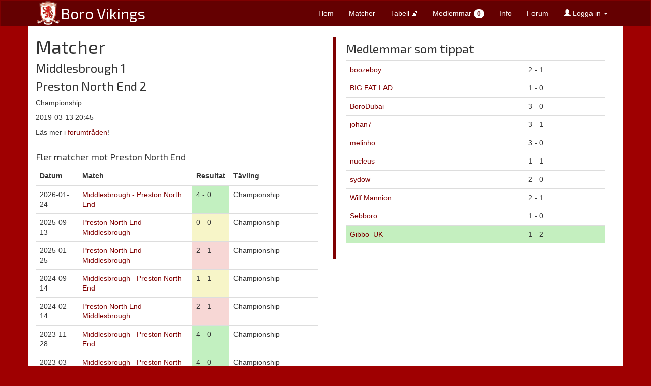

--- FILE ---
content_type: text/html; charset=UTF-8
request_url: https://borovikings.se/matcher/show_match.php?match_id=713
body_size: 2872
content:
<!DOCTYPE html>
<html>
    <head>
        <title>Boro Vikings - Middlesbrough's Svenska Fanclub</title>
        <meta charset="utf-8">
        <meta name="viewport" content="width=device-width, initial-scale=1.0">
        <meta name="description" content="Middlesbrough FC's svenska fanclub Boro Vikings" />
        <link rel="alternate" type="application/rss+xml" title="Borovikings.se RSS" href="/rss/">
        <link href='https://fonts.googleapis.com/css?family=Exo+2:400,600' rel='stylesheet' type='text/css'>
        <link href="/build/borovikings-v2.css" rel="stylesheet">

        <!-- HTML5 Shim and Respond.js IE8 support of HTML5 elements and media queries -->
        <!-- WARNING: Respond.js doesn't work if you view the page via file:// -->
        <!--[if lt IE 9]>
        <script src="https://oss.maxcdn.com/libs/html5shiv/3.7.0/html5shiv.js"></script>
        <script src="https://oss.maxcdn.com/libs/respond.js/1.3.0/respond.min.js"></script>
        <![endif]-->
    </head>
    <body>
                    <script>
              (function(i,s,o,g,r,a,m){i['GoogleAnalyticsObject']=r;i[r]=i[r]||function(){
              (i[r].q=i[r].q||[]).push(arguments)},i[r].l=1*new Date();a=s.createElement(o),
              m=s.getElementsByTagName(o)[0];a.async=1;a.src=g;m.parentNode.insertBefore(a,m)
              })(window,document,'script','https://www.google-analytics.com/analytics.js','ga');

              ga('create', 'UA-82321406-1', 'auto');
              ga('send', 'pageview');

            </script>
                <!-- Fixed navbar -->
        <div class="navbar navbar-default" role="navigation">
          <div class="container">
            <div class="navbar-header">
              <button type="button" class="navbar-toggle" data-toggle="collapse" data-target=".navbar-collapse">
                <span class="sr-only">Toggle navigation</span>
                <span class="icon-bar"></span>
                <span class="icon-bar"></span>
                <span class="icon-bar"></span>
              </button>
              <a href="/"><img class="logo" src="/images/mfc_logo.png" /><h2>Boro Vikings</h2></a>
            </div>
            <div class="navbar-collapse collapse">
              <ul class="nav navbar-nav navbar-right">
                <li><a href="/">Hem</a></li>
                <li><a href="/matcher">Matcher</a></li>
                <li><a href="https://www.bbc.com/sport/football/championship/table" target="_blank">Tabell <img src="/images/icon-external-link.png" alt="external" /></a></li>
                <li><a href="/medlemmar">Medlemmar <span class="badge">0</span></a></li>
                <li><a href="/info">Info</a></li>
                <li><a href="/forum">Forum</a></li>

                <li class="dropdown">
                    <a href="#" class="dropdown-toggle" data-toggle="dropdown" id="user-dropdown"><span class="glyphicon glyphicon-user"></span> Logga in <b class="caret"></b></a>
                                            <div class="dropdown-menu">
                            <form method="post" action="/index.php" role="form">
                              <input type="hidden" name="login" value="true" />
                              <div class="form-group">
                                <label for="username text-right">Användare</label>
                                <input type="text" class="form-control" name="username" id="username">
                              </div>
                              <div class="form-group">
                                <label for="password">Lösenord</label>
                                <input type="password" class="form-control" name="password" id="password">
                              </div>
                              <div class="checkbox">
                                  <label>
                                    <input type="checkbox" name="rememberme"> Kom ihåg mig
                                  </label>
                              </div>
                              <input type="hidden" name="redirect" value="/matcher/show_match.php?match_id=713" />
                              <button type="submit" class="btn btn-default">Logga in</button>
                            </form>
                            <p><a href="/register.php">Skapa användare (create user)</a></p>
                            <p><a href="/forgot_password.php">Glömt lösenord (forgot password)</a></p>
                        </div>
                        
                </li>
              </ul>
            </div><!--/.nav-collapse -->
          </div>
        </div>
        <div class="container page">
<div class="row">

    <div class="col-sm-6">
        <h1>Matcher</h1>

        <h3>Middlesbrough 1</h3>
        <h3>Preston North End 2</h3>

        <p>Championship</p>
        <p>2019-03-13 20:45</p>

        <p></p>

                    <p>
                Läs mer i <a href="../forum/show_post.php?id=35748">forumtråden</a>!
            </p>
        
                    <div style="margin-top: 30px;">
                <h4>Fler matcher mot Preston North End</h4>
                <table class="table">
                    <thead>
                        <tr>
                            <th>Datum</th>
                            <th>Match</th>
                            <th>Resultat</th>
                            <th>Tävling</th>
                        </tr>
                    </thead>
                    <tbody>
                                                    <tr>
                                <td>2026-01-24</td>
                                <td><a href="./show_match.php?match_id=1057">Middlesbrough - Preston North End</a></td>
                                <td style="background-color: #c2f0c0">4 - 0</td>
                                <td>Championship</td>
                            </tr>
                                                    <tr>
                                <td>2025-09-13</td>
                                <td><a href="./show_match.php?match_id=1032">Preston North End - Middlesbrough</a></td>
                                <td style="background-color: #f7f5c8">0 - 0</td>
                                <td>Championship</td>
                            </tr>
                                                    <tr>
                                <td>2025-01-25</td>
                                <td><a href="./show_match.php?match_id=1009">Preston North End - Middlesbrough</a></td>
                                <td style="background-color: #f7d7d5">2 - 1</td>
                                <td>Championship</td>
                            </tr>
                                                    <tr>
                                <td>2024-09-14</td>
                                <td><a href="./show_match.php?match_id=983">Middlesbrough - Preston North End</a></td>
                                <td style="background-color: #f7f5c8">1 - 1</td>
                                <td>Championship</td>
                            </tr>
                                                    <tr>
                                <td>2024-02-14</td>
                                <td><a href="./show_match.php?match_id=962">Preston North End - Middlesbrough</a></td>
                                <td style="background-color: #f7d7d5">2 - 1</td>
                                <td>Championship</td>
                            </tr>
                                                    <tr>
                                <td>2023-11-28</td>
                                <td><a href="./show_match.php?match_id=945">Middlesbrough - Preston North End</a></td>
                                <td style="background-color: #c2f0c0">4 - 0</td>
                                <td>Championship</td>
                            </tr>
                                                    <tr>
                                <td>2023-03-18</td>
                                <td><a href="./show_match.php?match_id=912">Middlesbrough - Preston North End</a></td>
                                <td style="background-color: #c2f0c0">4 - 0</td>
                                <td>Championship</td>
                            </tr>
                                                    <tr>
                                <td>2022-10-29</td>
                                <td><a href="./show_match.php?match_id=891">Preston North End - Middlesbrough</a></td>
                                <td style="background-color: #f7d7d5">2 - 1</td>
                                <td>Championship</td>
                            </tr>
                                                    <tr>
                                <td>2022-05-07</td>
                                <td><a href="./show_match.php?match_id=872">Preston North End - Middlesbrough</a></td>
                                <td style="background-color: #f7d7d5">4 - 1</td>
                                <td>Championship</td>
                            </tr>
                                                    <tr>
                                <td>2021-11-23</td>
                                <td><a href="./show_match.php?match_id=841">Middlesbrough - Preston North End</a></td>
                                <td style="background-color: #f7d7d5">1 - 2</td>
                                <td>Championship</td>
                            </tr>
                                                    <tr>
                                <td>2021-03-16</td>
                                <td><a href="./show_match.php?match_id=811">Middlesbrough - Preston North End</a></td>
                                <td style="background-color: #c2f0c0">2 - 0</td>
                                <td>Championship</td>
                            </tr>
                                                    <tr>
                                <td>2020-12-09</td>
                                <td><a href="./show_match.php?match_id=791">Preston North End - Middlesbrough</a></td>
                                <td style="background-color: #f7d7d5">3 - 0</td>
                                <td>Championship</td>
                            </tr>
                                                    <tr>
                                <td>2020-01-01</td>
                                <td><a href="./show_match.php?match_id=749">Preston North End - Middlesbrough</a></td>
                                <td style="background-color: #c2f0c0">0 - 2</td>
                                <td>Championship</td>
                            </tr>
                                                    <tr>
                                <td>2019-10-01</td>
                                <td><a href="./show_match.php?match_id=733">Middlesbrough - Preston North End</a></td>
                                <td style="background-color: #f7f5c8">1 - 1</td>
                                <td>Championship</td>
                            </tr>
                                                    <tr>
                                <td>2019-03-13</td>
                                <td><a href="./show_match.php?match_id=713">Middlesbrough - Preston North End</a></td>
                                <td style="background-color: #f7d7d5">1 - 2</td>
                                <td>Championship</td>
                            </tr>
                                                    <tr>
                                <td>2018-11-27</td>
                                <td><a href="./show_match.php?match_id=691">Preston North End - Middlesbrough</a></td>
                                <td style="background-color: #f7f5c8">1 - 1</td>
                                <td>Championship</td>
                            </tr>
                                                    <tr>
                                <td>2018-09-25</td>
                                <td><a href="./show_match.php?match_id=681">Preston North End - Middlesbrough</a></td>
                                <td style="background-color: #f7f5c8">2 - 2</td>
                                <td>Ligacupen</td>
                            </tr>
                                                    <tr>
                                <td>2018-01-01</td>
                                <td><a href="./show_match.php?match_id=644">Preston North End - Middlesbrough</a></td>
                                <td style="background-color: #c2f0c0">2 - 3</td>
                                <td>Championship</td>
                            </tr>
                                                    <tr>
                                <td>2017-08-26</td>
                                <td><a href="./show_match.php?match_id=620">Middlesbrough - Preston North End</a></td>
                                <td style="background-color: #f7f5c8">0 - 0</td>
                                <td>Championship</td>
                            </tr>
                                                    <tr>
                                <td>2016-04-09</td>
                                <td><a href="./show_match.php?match_id=567">Middlesbrough - Preston North End</a></td>
                                <td style="background-color: #c2f0c0">1 - 0</td>
                                <td>The Championship</td>
                            </tr>
                                                    <tr>
                                <td>2015-08-09</td>
                                <td><a href="./show_match.php?match_id=520">Preston North End - Middlesbrough</a></td>
                                <td style="background-color: #f7f5c8">0 - 0</td>
                                <td>The Championship</td>
                            </tr>
                                                    <tr>
                                <td>2014-08-26</td>
                                <td><a href="./show_match.php?match_id=470">Middlesbrough - Preston North End</a></td>
                                <td style="background-color: #c2f0c0">3 - 1</td>
                                <td>Capital One Cup 2nd round</td>
                            </tr>
                                                    <tr>
                                <td>2012-09-25</td>
                                <td><a href="./show_match.php?match_id=371">Preston North End - Middlesbrough</a></td>
                                <td style="background-color: #c2f0c0">1 - 3</td>
                                <td>The Championship</td>
                            </tr>
                                                    <tr>
                                <td>2011-01-22</td>
                                <td><a href="./show_match.php?match_id=290">Middlesbrough - Preston North End</a></td>
                                <td style="background-color: #f7f5c8">1 - 1</td>
                                <td>The Championship</td>
                            </tr>
                                                    <tr>
                                <td>2010-12-28</td>
                                <td><a href="./show_match.php?match_id=285">Preston North End - Middlesbrough</a></td>
                                <td style="background-color: #c2f0c0">1 - 3</td>
                                <td>The Championship</td>
                            </tr>
                                                    <tr>
                                <td>2010-03-23</td>
                                <td><a href="./show_match.php?match_id=252">Middlesbrough - Preston North End</a></td>
                                <td style="background-color: #c2f0c0">2 - 0</td>
                                <td>The Championship</td>
                            </tr>
                                                    <tr>
                                <td>2009-10-24</td>
                                <td><a href="./show_match.php?match_id=226">Preston North End - Middlesbrough</a></td>
                                <td style="background-color: #f7f5c8">2 - 2</td>
                                <td>The Championship</td>
                            </tr>
                                                    <tr>
                                <td>2006-02-19</td>
                                <td><a href="./show_match.php?match_id=41">Preston North End - Middlesbrough</a></td>
                                <td style="background-color: #c2f0c0">0 - 2</td>
                                <td>FA Cup</td>
                            </tr>
                                            </tbody>
                </table>
            </div>
        
        <div style="margin-top: 30px;">
            <h3>Statistik</h3>

            
                            <h4 style="margin-top: 20px;">Matcher på onsdag</h4>
                <div style="display: flex">
                    <div style="padding: 5px; background-color: #c2f0c0; flex: 47.6">Vinst 47.6%</div>
                    <div style="padding: 5px; background-color: #f7f5c8; flex: 19">Oavgjort 19%</div>
                    <div style="padding: 5px; background-color: #f7d7d5; flex: 33.3">Förlust 33.3%</div>
                </div>
            
                            <h4 style="margin-top: 20px;">Matcher i mars</h4>
                <div style="display: flex">
                    <div style="padding: 5px; background-color: #c2f0c0; flex: 33.3">Vinst 33.3%</div>
                    <div style="padding: 5px; background-color: #f7f5c8; flex: 26.7">Oavgjort 26.7%</div>
                    <div style="padding: 5px; background-color: #f7d7d5; flex: 40">Förlust 40%</div>
                </div>
                    </div>

            </div>
    <div class="col-sm-6">
        <div class="thumbnail">
            <h3>Medlemmar som tippat</h3>
                        <table class="table">
                                    <tr>
                        <td style="background-color:#FFFFFF"><a href="../medlemmar/show_user.php?user_id=114">boozeboy</a></td>
                        <td style="background-color:#FFFFFF">2 - 1</td>
                    </tr>
                                    <tr>
                        <td style="background-color:"><a href="../medlemmar/show_user.php?user_id=209">BIG FAT LAD</a></td>
                        <td style="background-color:">1 - 0</td>
                    </tr>
                                    <tr>
                        <td style="background-color:#FFFFFF"><a href="../medlemmar/show_user.php?user_id=231">BoroDubai</a></td>
                        <td style="background-color:#FFFFFF">3 - 0</td>
                    </tr>
                                    <tr>
                        <td style="background-color:"><a href="../medlemmar/show_user.php?user_id=22">johan7</a></td>
                        <td style="background-color:">3 - 1</td>
                    </tr>
                                    <tr>
                        <td style="background-color:#FFFFFF"><a href="../medlemmar/show_user.php?user_id=98">melinho</a></td>
                        <td style="background-color:#FFFFFF">3 - 0</td>
                    </tr>
                                    <tr>
                        <td style="background-color:"><a href="../medlemmar/show_user.php?user_id=997">nucleus</a></td>
                        <td style="background-color:">1 - 1</td>
                    </tr>
                                    <tr>
                        <td style="background-color:#FFFFFF"><a href="../medlemmar/show_user.php?user_id=27">sydow</a></td>
                        <td style="background-color:#FFFFFF">2 - 0</td>
                    </tr>
                                    <tr>
                        <td style="background-color:"><a href="../medlemmar/show_user.php?user_id=14">Wilf Mannion</a></td>
                        <td style="background-color:">2 - 1</td>
                    </tr>
                                    <tr>
                        <td style="background-color:#FFFFFF"><a href="../medlemmar/show_user.php?user_id=15">Sebboro</a></td>
                        <td style="background-color:#FFFFFF">1 - 0</td>
                    </tr>
                                    <tr>
                        <td style="background-color:#c4efbf"><a href="../medlemmar/show_user.php?user_id=1030">Gibbo_UK</a></td>
                        <td style="background-color:#c4efbf">1 - 2</td>
                    </tr>
                
            </table>
        </div>
    </div>
</div>
        </div>
        <script src="/build/borovikings-v2.js"></script>
    </body>
</html>


--- FILE ---
content_type: text/plain
request_url: https://www.google-analytics.com/j/collect?v=1&_v=j102&a=1572271895&t=pageview&_s=1&dl=https%3A%2F%2Fborovikings.se%2Fmatcher%2Fshow_match.php%3Fmatch_id%3D713&ul=en-us%40posix&dt=Boro%20Vikings%20-%20Middlesbrough%27s%20Svenska%20Fanclub&sr=1280x720&vp=1280x720&_u=IEBAAEABAAAAACAAI~&jid=1825498968&gjid=142699124&cid=1259773376.1769798471&tid=UA-82321406-1&_gid=492897172.1769798471&_r=1&_slc=1&z=261435729
body_size: -450
content:
2,cG-JJHLBLKESL